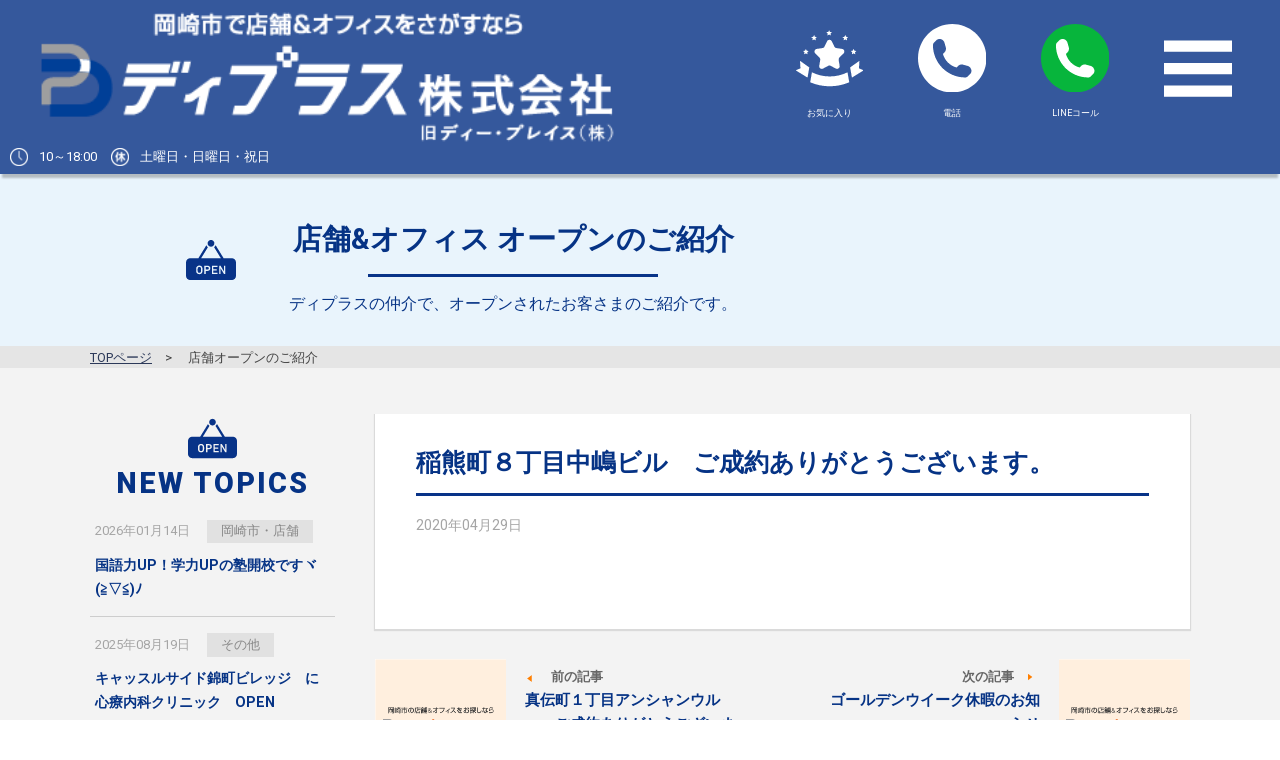

--- FILE ---
content_type: text/html; charset=UTF-8
request_url: https://www.d-place.info/news/9601.html
body_size: 11493
content:

<!DOCTYPE html>
<html lang="ja">
<head>
<meta charset="utf-8">
<meta http-equiv="X-UA-Compatible" content="IE=edge,chrome=1">
<meta name="viewport" content="width=device-width, initial-scale=1, minimum-scale=1">
<meta name="format-detection" content="telephone=no">
<meta name="description" content="">
<meta name="keywords" content="愛知県,西三河,岡崎市,賃貸,事務所,オフィス,店舗,工場,倉庫,月極駐車場,貸地,借地,売地,中古住宅,事業用,不動産,貸店舗,貸事務所,居抜き">
<title></title>

<meta name='robots' content='max-image-preview:large' />
	<script>
	var ajaxurl = 'https://www.d-place.info/wp/wp-admin/admin-ajax.php';
	</script>
	<script>
	var ajaxurl = 'https://www.d-place.info/wp/wp-admin/admin-ajax.php';
	</script>
<link rel='dns-prefetch' href='//ajax.googleapis.com' />
<link rel='dns-prefetch' href='//fonts.googleapis.com' />
<script type="text/javascript">
/* <![CDATA[ */
window._wpemojiSettings = {"baseUrl":"https:\/\/s.w.org\/images\/core\/emoji\/14.0.0\/72x72\/","ext":".png","svgUrl":"https:\/\/s.w.org\/images\/core\/emoji\/14.0.0\/svg\/","svgExt":".svg","source":{"concatemoji":"https:\/\/www.d-place.info\/wp\/wp-includes\/js\/wp-emoji-release.min.js?ver=6.4.7"}};
/*! This file is auto-generated */
!function(i,n){var o,s,e;function c(e){try{var t={supportTests:e,timestamp:(new Date).valueOf()};sessionStorage.setItem(o,JSON.stringify(t))}catch(e){}}function p(e,t,n){e.clearRect(0,0,e.canvas.width,e.canvas.height),e.fillText(t,0,0);var t=new Uint32Array(e.getImageData(0,0,e.canvas.width,e.canvas.height).data),r=(e.clearRect(0,0,e.canvas.width,e.canvas.height),e.fillText(n,0,0),new Uint32Array(e.getImageData(0,0,e.canvas.width,e.canvas.height).data));return t.every(function(e,t){return e===r[t]})}function u(e,t,n){switch(t){case"flag":return n(e,"\ud83c\udff3\ufe0f\u200d\u26a7\ufe0f","\ud83c\udff3\ufe0f\u200b\u26a7\ufe0f")?!1:!n(e,"\ud83c\uddfa\ud83c\uddf3","\ud83c\uddfa\u200b\ud83c\uddf3")&&!n(e,"\ud83c\udff4\udb40\udc67\udb40\udc62\udb40\udc65\udb40\udc6e\udb40\udc67\udb40\udc7f","\ud83c\udff4\u200b\udb40\udc67\u200b\udb40\udc62\u200b\udb40\udc65\u200b\udb40\udc6e\u200b\udb40\udc67\u200b\udb40\udc7f");case"emoji":return!n(e,"\ud83e\udef1\ud83c\udffb\u200d\ud83e\udef2\ud83c\udfff","\ud83e\udef1\ud83c\udffb\u200b\ud83e\udef2\ud83c\udfff")}return!1}function f(e,t,n){var r="undefined"!=typeof WorkerGlobalScope&&self instanceof WorkerGlobalScope?new OffscreenCanvas(300,150):i.createElement("canvas"),a=r.getContext("2d",{willReadFrequently:!0}),o=(a.textBaseline="top",a.font="600 32px Arial",{});return e.forEach(function(e){o[e]=t(a,e,n)}),o}function t(e){var t=i.createElement("script");t.src=e,t.defer=!0,i.head.appendChild(t)}"undefined"!=typeof Promise&&(o="wpEmojiSettingsSupports",s=["flag","emoji"],n.supports={everything:!0,everythingExceptFlag:!0},e=new Promise(function(e){i.addEventListener("DOMContentLoaded",e,{once:!0})}),new Promise(function(t){var n=function(){try{var e=JSON.parse(sessionStorage.getItem(o));if("object"==typeof e&&"number"==typeof e.timestamp&&(new Date).valueOf()<e.timestamp+604800&&"object"==typeof e.supportTests)return e.supportTests}catch(e){}return null}();if(!n){if("undefined"!=typeof Worker&&"undefined"!=typeof OffscreenCanvas&&"undefined"!=typeof URL&&URL.createObjectURL&&"undefined"!=typeof Blob)try{var e="postMessage("+f.toString()+"("+[JSON.stringify(s),u.toString(),p.toString()].join(",")+"));",r=new Blob([e],{type:"text/javascript"}),a=new Worker(URL.createObjectURL(r),{name:"wpTestEmojiSupports"});return void(a.onmessage=function(e){c(n=e.data),a.terminate(),t(n)})}catch(e){}c(n=f(s,u,p))}t(n)}).then(function(e){for(var t in e)n.supports[t]=e[t],n.supports.everything=n.supports.everything&&n.supports[t],"flag"!==t&&(n.supports.everythingExceptFlag=n.supports.everythingExceptFlag&&n.supports[t]);n.supports.everythingExceptFlag=n.supports.everythingExceptFlag&&!n.supports.flag,n.DOMReady=!1,n.readyCallback=function(){n.DOMReady=!0}}).then(function(){return e}).then(function(){var e;n.supports.everything||(n.readyCallback(),(e=n.source||{}).concatemoji?t(e.concatemoji):e.wpemoji&&e.twemoji&&(t(e.twemoji),t(e.wpemoji)))}))}((window,document),window._wpemojiSettings);
/* ]]> */
</script>
	<style type="text/css">
	.wp-pagenavi{margin-left:auto !important; margin-right:auto; !important}
	</style>
  <link rel='stylesheet' id='sbi_styles-css' href='https://www.d-place.info/wp/wp-content/plugins/instagram-feed/css/sbi-styles.min.css?ver=6.2.10' type='text/css' media='all' />
<style id='wp-emoji-styles-inline-css' type='text/css'>

	img.wp-smiley, img.emoji {
		display: inline !important;
		border: none !important;
		box-shadow: none !important;
		height: 1em !important;
		width: 1em !important;
		margin: 0 0.07em !important;
		vertical-align: -0.1em !important;
		background: none !important;
		padding: 0 !important;
	}
</style>
<link rel='stylesheet' id='wp-block-library-css' href='https://www.d-place.info/wp/wp-includes/css/dist/block-library/style.min.css?ver=6.4.7' type='text/css' media='all' />
<style id='classic-theme-styles-inline-css' type='text/css'>
/*! This file is auto-generated */
.wp-block-button__link{color:#fff;background-color:#32373c;border-radius:9999px;box-shadow:none;text-decoration:none;padding:calc(.667em + 2px) calc(1.333em + 2px);font-size:1.125em}.wp-block-file__button{background:#32373c;color:#fff;text-decoration:none}
</style>
<style id='global-styles-inline-css' type='text/css'>
body{--wp--preset--color--black: #000000;--wp--preset--color--cyan-bluish-gray: #abb8c3;--wp--preset--color--white: #ffffff;--wp--preset--color--pale-pink: #f78da7;--wp--preset--color--vivid-red: #cf2e2e;--wp--preset--color--luminous-vivid-orange: #ff6900;--wp--preset--color--luminous-vivid-amber: #fcb900;--wp--preset--color--light-green-cyan: #7bdcb5;--wp--preset--color--vivid-green-cyan: #00d084;--wp--preset--color--pale-cyan-blue: #8ed1fc;--wp--preset--color--vivid-cyan-blue: #0693e3;--wp--preset--color--vivid-purple: #9b51e0;--wp--preset--gradient--vivid-cyan-blue-to-vivid-purple: linear-gradient(135deg,rgba(6,147,227,1) 0%,rgb(155,81,224) 100%);--wp--preset--gradient--light-green-cyan-to-vivid-green-cyan: linear-gradient(135deg,rgb(122,220,180) 0%,rgb(0,208,130) 100%);--wp--preset--gradient--luminous-vivid-amber-to-luminous-vivid-orange: linear-gradient(135deg,rgba(252,185,0,1) 0%,rgba(255,105,0,1) 100%);--wp--preset--gradient--luminous-vivid-orange-to-vivid-red: linear-gradient(135deg,rgba(255,105,0,1) 0%,rgb(207,46,46) 100%);--wp--preset--gradient--very-light-gray-to-cyan-bluish-gray: linear-gradient(135deg,rgb(238,238,238) 0%,rgb(169,184,195) 100%);--wp--preset--gradient--cool-to-warm-spectrum: linear-gradient(135deg,rgb(74,234,220) 0%,rgb(151,120,209) 20%,rgb(207,42,186) 40%,rgb(238,44,130) 60%,rgb(251,105,98) 80%,rgb(254,248,76) 100%);--wp--preset--gradient--blush-light-purple: linear-gradient(135deg,rgb(255,206,236) 0%,rgb(152,150,240) 100%);--wp--preset--gradient--blush-bordeaux: linear-gradient(135deg,rgb(254,205,165) 0%,rgb(254,45,45) 50%,rgb(107,0,62) 100%);--wp--preset--gradient--luminous-dusk: linear-gradient(135deg,rgb(255,203,112) 0%,rgb(199,81,192) 50%,rgb(65,88,208) 100%);--wp--preset--gradient--pale-ocean: linear-gradient(135deg,rgb(255,245,203) 0%,rgb(182,227,212) 50%,rgb(51,167,181) 100%);--wp--preset--gradient--electric-grass: linear-gradient(135deg,rgb(202,248,128) 0%,rgb(113,206,126) 100%);--wp--preset--gradient--midnight: linear-gradient(135deg,rgb(2,3,129) 0%,rgb(40,116,252) 100%);--wp--preset--font-size--small: 13px;--wp--preset--font-size--medium: 20px;--wp--preset--font-size--large: 36px;--wp--preset--font-size--x-large: 42px;--wp--preset--spacing--20: 0.44rem;--wp--preset--spacing--30: 0.67rem;--wp--preset--spacing--40: 1rem;--wp--preset--spacing--50: 1.5rem;--wp--preset--spacing--60: 2.25rem;--wp--preset--spacing--70: 3.38rem;--wp--preset--spacing--80: 5.06rem;--wp--preset--shadow--natural: 6px 6px 9px rgba(0, 0, 0, 0.2);--wp--preset--shadow--deep: 12px 12px 50px rgba(0, 0, 0, 0.4);--wp--preset--shadow--sharp: 6px 6px 0px rgba(0, 0, 0, 0.2);--wp--preset--shadow--outlined: 6px 6px 0px -3px rgba(255, 255, 255, 1), 6px 6px rgba(0, 0, 0, 1);--wp--preset--shadow--crisp: 6px 6px 0px rgba(0, 0, 0, 1);}:where(.is-layout-flex){gap: 0.5em;}:where(.is-layout-grid){gap: 0.5em;}body .is-layout-flow > .alignleft{float: left;margin-inline-start: 0;margin-inline-end: 2em;}body .is-layout-flow > .alignright{float: right;margin-inline-start: 2em;margin-inline-end: 0;}body .is-layout-flow > .aligncenter{margin-left: auto !important;margin-right: auto !important;}body .is-layout-constrained > .alignleft{float: left;margin-inline-start: 0;margin-inline-end: 2em;}body .is-layout-constrained > .alignright{float: right;margin-inline-start: 2em;margin-inline-end: 0;}body .is-layout-constrained > .aligncenter{margin-left: auto !important;margin-right: auto !important;}body .is-layout-constrained > :where(:not(.alignleft):not(.alignright):not(.alignfull)){max-width: var(--wp--style--global--content-size);margin-left: auto !important;margin-right: auto !important;}body .is-layout-constrained > .alignwide{max-width: var(--wp--style--global--wide-size);}body .is-layout-flex{display: flex;}body .is-layout-flex{flex-wrap: wrap;align-items: center;}body .is-layout-flex > *{margin: 0;}body .is-layout-grid{display: grid;}body .is-layout-grid > *{margin: 0;}:where(.wp-block-columns.is-layout-flex){gap: 2em;}:where(.wp-block-columns.is-layout-grid){gap: 2em;}:where(.wp-block-post-template.is-layout-flex){gap: 1.25em;}:where(.wp-block-post-template.is-layout-grid){gap: 1.25em;}.has-black-color{color: var(--wp--preset--color--black) !important;}.has-cyan-bluish-gray-color{color: var(--wp--preset--color--cyan-bluish-gray) !important;}.has-white-color{color: var(--wp--preset--color--white) !important;}.has-pale-pink-color{color: var(--wp--preset--color--pale-pink) !important;}.has-vivid-red-color{color: var(--wp--preset--color--vivid-red) !important;}.has-luminous-vivid-orange-color{color: var(--wp--preset--color--luminous-vivid-orange) !important;}.has-luminous-vivid-amber-color{color: var(--wp--preset--color--luminous-vivid-amber) !important;}.has-light-green-cyan-color{color: var(--wp--preset--color--light-green-cyan) !important;}.has-vivid-green-cyan-color{color: var(--wp--preset--color--vivid-green-cyan) !important;}.has-pale-cyan-blue-color{color: var(--wp--preset--color--pale-cyan-blue) !important;}.has-vivid-cyan-blue-color{color: var(--wp--preset--color--vivid-cyan-blue) !important;}.has-vivid-purple-color{color: var(--wp--preset--color--vivid-purple) !important;}.has-black-background-color{background-color: var(--wp--preset--color--black) !important;}.has-cyan-bluish-gray-background-color{background-color: var(--wp--preset--color--cyan-bluish-gray) !important;}.has-white-background-color{background-color: var(--wp--preset--color--white) !important;}.has-pale-pink-background-color{background-color: var(--wp--preset--color--pale-pink) !important;}.has-vivid-red-background-color{background-color: var(--wp--preset--color--vivid-red) !important;}.has-luminous-vivid-orange-background-color{background-color: var(--wp--preset--color--luminous-vivid-orange) !important;}.has-luminous-vivid-amber-background-color{background-color: var(--wp--preset--color--luminous-vivid-amber) !important;}.has-light-green-cyan-background-color{background-color: var(--wp--preset--color--light-green-cyan) !important;}.has-vivid-green-cyan-background-color{background-color: var(--wp--preset--color--vivid-green-cyan) !important;}.has-pale-cyan-blue-background-color{background-color: var(--wp--preset--color--pale-cyan-blue) !important;}.has-vivid-cyan-blue-background-color{background-color: var(--wp--preset--color--vivid-cyan-blue) !important;}.has-vivid-purple-background-color{background-color: var(--wp--preset--color--vivid-purple) !important;}.has-black-border-color{border-color: var(--wp--preset--color--black) !important;}.has-cyan-bluish-gray-border-color{border-color: var(--wp--preset--color--cyan-bluish-gray) !important;}.has-white-border-color{border-color: var(--wp--preset--color--white) !important;}.has-pale-pink-border-color{border-color: var(--wp--preset--color--pale-pink) !important;}.has-vivid-red-border-color{border-color: var(--wp--preset--color--vivid-red) !important;}.has-luminous-vivid-orange-border-color{border-color: var(--wp--preset--color--luminous-vivid-orange) !important;}.has-luminous-vivid-amber-border-color{border-color: var(--wp--preset--color--luminous-vivid-amber) !important;}.has-light-green-cyan-border-color{border-color: var(--wp--preset--color--light-green-cyan) !important;}.has-vivid-green-cyan-border-color{border-color: var(--wp--preset--color--vivid-green-cyan) !important;}.has-pale-cyan-blue-border-color{border-color: var(--wp--preset--color--pale-cyan-blue) !important;}.has-vivid-cyan-blue-border-color{border-color: var(--wp--preset--color--vivid-cyan-blue) !important;}.has-vivid-purple-border-color{border-color: var(--wp--preset--color--vivid-purple) !important;}.has-vivid-cyan-blue-to-vivid-purple-gradient-background{background: var(--wp--preset--gradient--vivid-cyan-blue-to-vivid-purple) !important;}.has-light-green-cyan-to-vivid-green-cyan-gradient-background{background: var(--wp--preset--gradient--light-green-cyan-to-vivid-green-cyan) !important;}.has-luminous-vivid-amber-to-luminous-vivid-orange-gradient-background{background: var(--wp--preset--gradient--luminous-vivid-amber-to-luminous-vivid-orange) !important;}.has-luminous-vivid-orange-to-vivid-red-gradient-background{background: var(--wp--preset--gradient--luminous-vivid-orange-to-vivid-red) !important;}.has-very-light-gray-to-cyan-bluish-gray-gradient-background{background: var(--wp--preset--gradient--very-light-gray-to-cyan-bluish-gray) !important;}.has-cool-to-warm-spectrum-gradient-background{background: var(--wp--preset--gradient--cool-to-warm-spectrum) !important;}.has-blush-light-purple-gradient-background{background: var(--wp--preset--gradient--blush-light-purple) !important;}.has-blush-bordeaux-gradient-background{background: var(--wp--preset--gradient--blush-bordeaux) !important;}.has-luminous-dusk-gradient-background{background: var(--wp--preset--gradient--luminous-dusk) !important;}.has-pale-ocean-gradient-background{background: var(--wp--preset--gradient--pale-ocean) !important;}.has-electric-grass-gradient-background{background: var(--wp--preset--gradient--electric-grass) !important;}.has-midnight-gradient-background{background: var(--wp--preset--gradient--midnight) !important;}.has-small-font-size{font-size: var(--wp--preset--font-size--small) !important;}.has-medium-font-size{font-size: var(--wp--preset--font-size--medium) !important;}.has-large-font-size{font-size: var(--wp--preset--font-size--large) !important;}.has-x-large-font-size{font-size: var(--wp--preset--font-size--x-large) !important;}
.wp-block-navigation a:where(:not(.wp-element-button)){color: inherit;}
:where(.wp-block-post-template.is-layout-flex){gap: 1.25em;}:where(.wp-block-post-template.is-layout-grid){gap: 1.25em;}
:where(.wp-block-columns.is-layout-flex){gap: 2em;}:where(.wp-block-columns.is-layout-grid){gap: 2em;}
.wp-block-pullquote{font-size: 1.5em;line-height: 1.6;}
</style>
<link rel='stylesheet' id='font-css' href='https://fonts.googleapis.com/css?family=Roboto:400,700,900' type='text/css' media='all' />
<link rel='stylesheet' id='pe_reset-css' href='https://www.d-place.info/wp/wp-content/themes/d-place/css/reset.css' type='text/css' media='all' />
<link rel='stylesheet' id='pe_grid-css' href='https://www.d-place.info/wp/wp-content/themes/d-place/css/griddo1140_12.css' type='text/css' media='all' />
<link rel='stylesheet' id='pe_main-css' href='https://www.d-place.info/wp/wp-content/themes/d-place/css/main.css?20211026' type='text/css' media='all' />
<link rel='stylesheet' id='pe_common-css' href='https://www.d-place.info/wp/wp-content/themes/d-place/css/common.css?20190214' type='text/css' media='all' />
<link rel='stylesheet' id='pe_top-css' href='https://www.d-place.info/wp/wp-content/themes/d-place/css/top.css?20220928' type='text/css' media='all' />
<link rel='stylesheet' id='pe_cms-css' href='https://www.d-place.info/wp/wp-content/themes/d-place/css/cms.css?20220607_03' type='text/css' media='all' />
<link rel='stylesheet' id='pe_sub-css' href='https://www.d-place.info/wp/wp-content/themes/d-place/css/sub.css?20231002' type='text/css' media='all' />
<link rel='stylesheet' id='wp-pagenavi-style-css' href='https://www.d-place.info/wp/wp-content//plugins/wp-pagenavi-style-r/css/css3_light_blue.css?ver=1.0' type='text/css' media='all' />
<script type="text/javascript" src="//ajax.googleapis.com/ajax/libs/jquery/3.1.1/jquery.min.js" id="jquery-js"></script>
<script type="text/javascript" src="https://www.d-place.info/wp/wp-content/themes/d-place/js/jquery.cookie.js" id="jquery-cookie-js"></script>
<link rel="https://api.w.org/" href="https://www.d-place.info/wp-json/" /><link rel="EditURI" type="application/rsd+xml" title="RSD" href="https://www.d-place.info/wp/xmlrpc.php?rsd" />
<meta name="generator" content="WordPress 6.4.7" />
<link rel="canonical" href="https://www.d-place.info/news/9601.html" />
<link rel='shortlink' href='https://www.d-place.info/?p=9601' />
<link rel="alternate" type="application/json+oembed" href="https://www.d-place.info/wp-json/oembed/1.0/embed?url=https%3A%2F%2Fwww.d-place.info%2Fnews%2F9601.html" />
<link rel="alternate" type="text/xml+oembed" href="https://www.d-place.info/wp-json/oembed/1.0/embed?url=https%3A%2F%2Fwww.d-place.info%2Fnews%2F9601.html&#038;format=xml" />
                <script>
                    var ajaxUrl = 'https://www.d-place.info/wp/wp-admin/admin-ajax.php';
                </script>
        	<style type="text/css">
	 .wp-pagenavi
	{
		font-size:12px !important;
	}
	</style>
	<style type="text/css">.recentcomments a{display:inline !important;padding:0 !important;margin:0 !important;}</style>
<!--ＳＮＳタイトル・ディスクリプション・サムネイル-->
<meta property="og:title" content="">
<meta property="og:description" content="">
<meta property="og:url" content="http://www.d-place.info/news/9601.html">
<meta property="og:image" content="https://www.d-place.info/wp/wp-content/themes/d-place/img/common/sns_smn.png">
<!--ＳＮＳタイトル・ディスクリプション・サムネイル-->


<!-- Google Tag Manager -->
<script>(function(w,d,s,l,i){w[l]=w[l]||[];w[l].push({'gtm.start':
new Date().getTime(),event:'gtm.js'});var f=d.getElementsByTagName(s)[0],
j=d.createElement(s),dl=l!='dataLayer'?'&l='+l:'';j.async=true;j.src=
'https://www.googletagmanager.com/gtm.js?id='+i+dl;f.parentNode.insertBefore(j,f);
})(window,document,'script','dataLayer','GTM-TTW269R');</script>
<!-- End Google Tag Manager -->
</head>

<body id="pagetop" class="news-template-default single single-news postid-9601">

<!-- Google Tag Manager (noscript) -->
<noscript><iframe src="https://www.googletagmanager.com/ns.html?id=GTM-TTW269R"
height="0" width="0" style="display:none;visibility:hidden"></iframe></noscript>
<!-- End Google Tag Manager (noscript) -->

<div id="main">

<!--===================================================================================================
	ヘッダーここから
=====================================================================================================-->
<header>
<!--===============================================
	スマホ用・タブレット用　ヘッダー
=================================================-->
<artcle class="disp_st">

	<div id="disp_fix">
	<div id="head00s">

		<div class="clearfix">
            <div class="head99s">
				<p class="pa_to03 head99s_01"><a href="https://www.d-place.info/"><img src="https://www.d-place.info/wp/wp-content/themes/d-place/img/common/foot_logo.png" alt=" | TOPに戻る" /></a></p>
                <!--
                <p class="alcenter head99s_02">
                    <img src="https://www.d-place.info/wp/wp-content/themes/d-place/img/common/head_watch.png" alt=""/>&nbsp;10時～19時<span>&emsp;</span>
                    日・第3火&nbsp;<img src="https://www.d-place.info/wp/wp-content/themes/d-place/img/common/head_kyujitu.png" alt="" />
                </p>
               
                <div class="head99s_02">
                    <table>
                        <tr>
                            <td class="td01"><img src="https://www.d-place.info/wp/wp-content/themes/d-place/img/icon/head_watch.svg" alt=""/></td>
                            <td class="td02">&nbsp;10～18:00</td>
                            <td class="td03"><img src="https://www.d-place.info/wp/wp-content/themes/d-place/img/icon/head_kyujitu.svg" alt="" /></td>
							<td class="td04">日、<br />第2・4土、<br />一部祝日&nbsp;</td>
                        </tr>
                    </table>
                </div> -->

			</div>
			<div class="head02s">
				<ul class="clearfix pa_to10">
					<!--
					<li>
						<div class="">
							<a href="https://www.d-place.info/rent_history">
								<img src="https://www.d-place.info/wp/wp-content/themes/d-place/img/icon/icon_jikan_head_FFFFFF.svg" alt="閲覧履歴" />
							</a>
						</div>
						<p class="font10 colo_FFFFFF">閲覧履歴</p>
					</li>
					-->
					<li>
						<div class="">
							<a href="https://www.d-place.info/rent_favorite">
								<img src="https://www.d-place.info/wp/wp-content/themes/d-place/img/icon/icon_hoshi_head_FFFFFF.svg" alt="お気に入り" />
							</a>
						</div>
						<p class="font10 colo_FFFFFF">お気に入り</p>
					</li>
					<li>
						<div><a href="tel:0564-66-1153" class="telLink0" style="display: block;"><img src="https://www.d-place.info/wp/wp-content/themes/d-place/img/icon/icon_tel.svg?20211026" alt="0564-66-1153" style="display: block;" /></a></div>
						<p class="font10 colo_FFFFFF">電話</p>
					</li>
					<li>
						<div class=""><a href="https://lin.ee/wMUIUiJ" target="_blank" rel="noreferrer nofollow noopener"><img src="https://www.d-place.info/wp/wp-content/themes/d-place/img/icon/icon_linetel.svg" alt="LINEコール" /></a></div>
						<p class="font10 colo_FFFFFF">LINEコール</p>
					</li>
					<li>
						<div class="pa_to07">
							<a href="javascript:void(0)" class="slideout-menu-down"><img src="https://www.d-place.info/wp/wp-content/themes/d-place/img/icon/icon_menu.svg" alt="" /></a>
						</div>
					</li>
					<li>
						<div class="">
							<p class="slideout-close">
								<a href="javascript:void(0)"><img src="https://www.d-place.info/wp/wp-content/themes/d-place/img/icon/icon_close.svg" alt="" /></a>
							</p>
						</div>
					</li>
				</ul>
			</div>
		</div>
		
		<div class="head99s_02">
			<ul>
				<li>10～18:00</li>
				<li>土曜日・日曜日・祝日</li>
			</ul>
		</div>

	</div>
	</div>

	<!-- スマホ用　メニュー -->
	<nav class="slideout-header">
		<div class="slideout-menu">
			<div class="slideout-menu-up clearfix">
				<ul class="sm01_01">
					<li><a href="https://www.d-place.info/">トップページ</a></li>
					<li><a href="https://www.d-place.info/news">新着情報</a></li>
					<li id="sm01_02_click">
						<p  id="sm01_02icon">賃貸物件をさがす</p>
						<ul id="sm01_02">
							<li class="tyuto"><a href="https://www.d-place.info/rent">&nbsp;-&emsp;全て</a></li>
							<li class="tyuto"><a href="https://www.d-place.info/rent_google">&nbsp;-&emsp;マップからさがす</a></li>
							<li class="tyuto"><a href="https://www.d-place.info/rent_area">&nbsp;-&emsp;広さからさがす</a></li>
							<li class="tyuto"><a href="https://www.d-place.info/rent_fee">&nbsp;-&emsp;賃料からさがす</a></li>
							<li class="tyuto"><a href="https://www.d-place.info/rent_region">&nbsp;-&emsp;エリアからさがす</a></li>
							<li class="tyuto"><a href="https://www.d-place.info/rent_yoto">&nbsp;-&emsp;用途からさがす</a></li>
						</ul>
					</li>
					<li class="gaibu">
						<a href="https://asp.athome.jp/036081/shumokus?force_search_type=true&search_type=4" target="_blank" rel="nofollow">
							売買物件をさがす
						</a>
					</li>
					<li><a href="https://www.d-place.info/contact">物件リクエスト ・ お問い合わせ</a></li>
					<li><a href="https://www.d-place.info/case">店舗オープン紹介</a></li>
					<li><a href="https://www.d-place.info/tenant">オーナーさまへ</a></li>
					<li><a href="https://www.d-place.info/supporter">お助けサポーター</a></li>
					<li><a href="https://www.d-place.info/content">事業案内</a></li>
					<li><a href="https://www.d-place.info/about">会社案内・アクセス</a></li>
					<li><a href="https://www.d-place.info/recruit">リクルート</a></li>
					<li><a href="https://www.d-place.info/privacy">プライバシーポリシー</a></li>
					<li class="line"><a href="https://line.me/R/ti/p/%40ofw1948a" target="_blank" rel="nofollow">LINE お問い合わせ</a></li>

				</ul>
			</div>
		</div>
	</nav>

</artcle>
<!--===============================================
	PC用　ヘッダー
=================================================-->
<artcle class="disp_pt">

	<div id="head00" class="clearfix">
		<div class="head00l">
			<div class="head01" data-mh="tile_head">
				<h1 class="font12"></h1>

				<div class="clearfix">
					<div class="head01_01">
						<p><a href="https://www.d-place.info/"><img src="https://www.d-place.info/wp/wp-content/themes/d-place/img/common/head_logo.png" alt="岡崎市内 店舗・オフィス・事務所・工場・倉庫・貸地の賃貸物件 | TOPに戻る" /></a></p>
					</div>

					<div class="head01_02">

						<ul class="font13">
							<li><a href="https://www.d-place.info/about">会社案内</a></li>
							<li><a href="https://www.d-place.info/recruit">リクルート</a></li>
							<li><a href="https://www.d-place.info/news">新着情報</a></li>
							<li><a href="https://www.d-place.info/content">事業案内</a></li>
							
						</ul>
					</div>
				</div>

			</div>

			<div class="head02">
				<div class="head02_01 alcenter">
					<a href="https://www.d-place.info/rent" class="clear_cookie" data-mh="tile_head">
						<img src="https://www.d-place.info/wp/wp-content/themes/d-place/img/common/head_sagasu.png" alt="賃貸物件を探す" />
					</a>
				</div>
			</div>

			<div class="head03">
				<div class="head03_01">
					<ul class="clearfix">
						<li><a href="https://www.d-place.info/rent_google" >マップでさがす</a></li>
						<li><a href="https://www.d-place.info/rent_region" >エリアでさがす</a></li>
						<li><a href="https://www.d-place.info/rent_area" >広さでさがす</a></li>
						<li><a href="https://www.d-place.info/rent_yoto" >用途でさがす</a></li>
						<li><a href="https://www.d-place.info/rent_fee">賃料でさがす</a></li>
						<li class="head03_01gaibu">
							<a href="https://asp.athome.jp/036081/shumokus?force_search_type=true&search_type=4" target="_blank" rel="nofollow">
								売買物件をさがす
							</a>
						</li>
					</ul>
				</div>
			</div>
		</div>

		<div class="head00r">
			<div class="head04">
				<ul class="clearfix">
					<li><a href="https://www.d-place.info/contact"><img src="https://www.d-place.info/wp/wp-content/themes/d-place/img/common/head_cont.png" alt="物件リクエストお問い合わせ" /></a></li>
					<li><a href="https://line.me/R/ti/p/%40ofw1948a" target="_blank" rel="nofollow"><img src="https://www.d-place.info/wp/wp-content/themes/d-place/img/common/head_line.png" alt="LINEお問い合わせ" /></a></li>
				</ul>
			</div>

			<div class="head05">
				<ul class="clearfix alcenter">
					<li data-mh="tile_head">
						<div class="head05icon_01 pa_to10"><img src="https://www.d-place.info/wp/wp-content/themes/d-place/img/icon/icon_jikan_head.svg" alt="" /></div>
						<p id="history_count" class="font19 bold colo_FF7F00">0</p>
						<p class="colo_005290 font13 bold mark_D6D6D6_a">
							<a href="https://www.d-place.info/rent_history">閲覧履歴</a>
						</p>
					</li>
					<li data-mh="tile_head">
						<div class="head05icon_02 pa_to07"><img src="https://www.d-place.info/wp/wp-content/themes/d-place/img/icon/icon_hoshi_head.svg" alt="" /></div>
						<p id="favorite_count" class="font19 bold colo_FF7F00">0</p>
						<p class="colo_005290 font13 bold mark_D6D6D6_a">
							<a href="https://www.d-place.info/rent_favorite">お気に入り</a>
						</p>
					</li>
				</ul>
			</div>
			<div class="head06">
				<div class="w_100"><a href="tel:0564-66-1153" class="telLink0" data-mh="tile_head" style="display: block;"><img src="https://www.d-place.info/wp/wp-content/themes/d-place/img/common/head_tel.png?20230317" alt="0564-66-1153" /></a></div>
			</div>
		</div>

	</div>

</artcle>
<!--===============================================
	/PC用　ヘッダー
=================================================-->
</header>
<!--===================================================================================================
	/メインコンテンツここから
=====================================================================================================-->

<!--ページタイトル-->
<section id="title_sub">
	<article class="back_E9F4FC">
		<div class="sub00">
			<div class="clu07 mal01 pa_tobo20">
				
				<div class="case01_01title">
					<h3 class="colo_063385 font20 bold alcenter pa_tobo05">店舗&amp;オフィス オープンのご紹介</h3>
					<div class="top04_01line"></div>
					<p class="pa_to10 colo_063385 p_cen_s_le font14 w_80">ディプラスの仲介で、オープンされたお客さまのご紹介です。</p>
				</div>
			</div>
		</div>
	</article>
</section>

<!--パンくず-->
<article class="back_E5E5E5">
	<div class="sub00">
		<div class="clu12">
		<aside class="pan">
			<ul class="clearfix font12 pa_to03 pa_bo02">
				<li><a href="https://www.d-place.info/">TOPページ</a></li>
				<li>店舗オープンのご紹介</li>
			</ul>
		</aside>
		</div>
	</div>
</article>

<!--メインコンテンツ-->
<article class="back_F3F3F3">
	
	<div id="sub01">
		<div class="clearfix">
			
			<div class="clu09 float_R">
				
				<div class="case01_02">

					<h3 class="colo_063385 font19 bold pa_bo05"><span class="font15pc">稲熊町８丁目中嶋ビル　ご成約ありがとうございます。</span></h3>
					
					<div class="bord_083388_t3"></div>
					
					<div class="font15 pa_to10">
						<p class="colo_A5A5A5 font12 top03_01day">2020年04月29日</p>
						<ul class="case02_01cate font12">
													</ul>
					</div>
					
					<div class="cms_free pa_tobo20">
						
												
					</div>
					
				</div>
				
				<div class="clearfix pa_to20 pa_bo10">
									<div class="prev_block">
						<div class="clearfix">
							<div class="prev01_01smn">
								<div class="top01_01smn">
									<a href="https://www.d-place.info/news/9577.html"><img src="https://www.d-place.info/wp/wp-content/themes/d-place/img/top/no_images.png" alt="" /></a></div>
							</div>
							<div class="prev01_01text pa_to05">
								<div class="pa_bo10 prev01_01texticon bold font12 colo_666666">前の記事</div>
								<h4 class="bold mark_D6D6D6_a colo_063385">
									<a href="https://www.d-place.info/news/9577.html">真伝町１丁目アンシャンウルー　ご成約ありがとうございます。</a>
								</h4>
								<p class="colo_A5A5A5 font12">2020年04月24日</p>
							</div>
						</div>
					</div>
									<div class="next_block">
						<div class="clearfix">
							<div class="next01_01smn">
								<div class="top01_01smn">
									<a href="https://www.d-place.info/news/9603.html"><img src="https://www.d-place.info/wp/wp-content/themes/d-place/img/top/no_images.png" alt="" /></a>
								</div>
							</div>
							
							<div class="next01_01text">
								<div class="pa_to05">
									<div class="clearfix">
										<div class="float_R">
											<div class="next01_01texticon bold font12 colo_666666">次の記事&emsp;</div>
										</div>
									</div>
								</div>
								<h4 class="alright bold mark_D6D6D6_a colo_063385">
									<a href="https://www.d-place.info/news/9603.html">ゴールデンウイーク休暇のお知らせ</a>
								</h4>
								<p class="colo_A5A5A5 font12 alright">2020年04月30日</p>
							</div>
						</div>
						
					</div>
								</div>
				
				<div class="bord_D6D6D6_t1 ma_to20"></div>
				
				<div class="pa_to20">
					
					<h3 class="colo_063385 font17 bold pa_to20 case01_03title">この記事を読んだ方はこんな記事も読んでいます。</h3>
					
				</div>
				
				<div class="case01_03">

					<ul>
											<!--ここから-->
						<li>
							<dl class="clearfix">
								<dt class="">
									<div class="top01_01smn">
										<a href="https://www.d-place.info/cat-03/25695.html">
											<img src="https://www.d-place.info/wp/wp-content/uploads/2026/01/IMG_5475-240x240.jpg" alt="国語力UP！学力UPの塾開校ですヾ(≧▽≦)ﾉ" />
										</a>
									</div>
								</dt>
								<dd>
									<h3 class="colo_063385 bold font15 mark_D6D6D6_a pa_to07 pa_bo05">
										<a href="https://www.d-place.info/cat-03/25695.html">国語力UP！学力UPの塾開校ですヾ(≧▽≦)ﾉ</a>
									</h3>
									<p class="colo_A5A5A5 font12 top03_01day">2026年01月14日</p>
									<ul class="case02_01cate font12">
																			</ul>
								</dd>
							</dl>
							
						</li>
						<!--ここまで-->
											<!--ここから-->
						<li>
							<dl class="clearfix">
								<dt class="">
									<div class="top01_01smn">
										<a href="https://www.d-place.info/cat-other/24417.html">
											<img src="https://www.d-place.info/wp/wp-content/uploads/2025/08/IMG_0145-240x240.jpg" alt="キャッスルサイド錦町ビレッジ　に心療内科クリニック　OPEN" />
										</a>
									</div>
								</dt>
								<dd>
									<h3 class="colo_063385 bold font15 mark_D6D6D6_a pa_to07 pa_bo05">
										<a href="https://www.d-place.info/cat-other/24417.html">キャッスルサイド錦町ビレッジ　に心療内科クリニック　OPEN</a>
									</h3>
									<p class="colo_A5A5A5 font12 top03_01day">2025年08月19日</p>
									<ul class="case02_01cate font12">
																			</ul>
								</dd>
							</dl>
							
						</li>
						<!--ここまで-->
											<!--ここから-->
						<li>
							<dl class="clearfix">
								<dt class="">
									<div class="top01_01smn">
										<a href="https://www.d-place.info/cat-04/23449.html">
											<img src="https://www.d-place.info/wp/wp-content/uploads/2025/06/line_oa_chat_250514_100224_group_0-240x240.jpg" alt="利用しやすい美容院OPENしました(^o^)／" />
										</a>
									</div>
								</dt>
								<dd>
									<h3 class="colo_063385 bold font15 mark_D6D6D6_a pa_to07 pa_bo05">
										<a href="https://www.d-place.info/cat-04/23449.html">利用しやすい美容院OPENしました(^o^)／</a>
									</h3>
									<p class="colo_A5A5A5 font12 top03_01day">2025年06月16日</p>
									<ul class="case02_01cate font12">
																			</ul>
								</dd>
							</dl>
							
						</li>
						<!--ここまで-->
											<!--ここから-->
						<li>
							<dl class="clearfix">
								<dt class="">
									<div class="top01_01smn">
										<a href="https://www.d-place.info/cat-03/23121.html">
											<img src="https://www.d-place.info/wp/wp-content/uploads/2025/05/20250423_170425-240x240.jpg" alt="お口にも心にもあまーいお店がOPEN(^^♪" />
										</a>
									</div>
								</dt>
								<dd>
									<h3 class="colo_063385 bold font15 mark_D6D6D6_a pa_to07 pa_bo05">
										<a href="https://www.d-place.info/cat-03/23121.html">お口にも心にもあまーいお店がOPEN(^^♪</a>
									</h3>
									<p class="colo_A5A5A5 font12 top03_01day">2025年05月01日</p>
									<ul class="case02_01cate font12">
																			</ul>
								</dd>
							</dl>
							
						</li>
						<!--ここまで-->
										</ul>
					
				</div>
				
				
			</div>
			
			<div class="clu03 float_L">
				
												
				<div class="case02_01title"><img src="https://www.d-place.info/wp/wp-content/themes/d-place/img/icon/icon_open.svg" alt="open" /></div>
				<div class="font_rareway bold_800 font20 colo_063385 le_sp02 alcenter">NEW TOPICS</div>
				
				<div class="case02_01">
					
					<ul>
											<!--ここから-->
						<li>
							<p class="colo_A5A5A5 font12 top03_01day">2026年01月14日</p>
							<ul class="case02_01cate font12">
								<li><a href="https://www.d-place.info/category/cat-03">岡崎市・店舗</a></li>							</ul>
							<h3 class="colo_063385 bold mark_D6D6D6_a pa_to07 font13">
								<a href="https://www.d-place.info/cat-03/25695.html">国語力UP！学力UPの塾開校ですヾ(≧▽≦)ﾉ</a>
							</h3>
						</li>
						<!--ここまで-->
											<!--ここから-->
						<li>
							<p class="colo_A5A5A5 font12 top03_01day">2025年08月19日</p>
							<ul class="case02_01cate font12">
								<li><a href="https://www.d-place.info/category/cat-other">その他</a></li>							</ul>
							<h3 class="colo_063385 bold mark_D6D6D6_a pa_to07 font13">
								<a href="https://www.d-place.info/cat-other/24417.html">キャッスルサイド錦町ビレッジ　に心療内科クリニック　OPEN</a>
							</h3>
						</li>
						<!--ここまで-->
											<!--ここから-->
						<li>
							<p class="colo_A5A5A5 font12 top03_01day">2025年06月16日</p>
							<ul class="case02_01cate font12">
								<li><a href="https://www.d-place.info/category/cat-04">岡崎市・美容院</a></li>							</ul>
							<h3 class="colo_063385 bold mark_D6D6D6_a pa_to07 font13">
								<a href="https://www.d-place.info/cat-04/23449.html">利用しやすい美容院OPENしました(^o^)／</a>
							</h3>
						</li>
						<!--ここまで-->
										</ul>

				</div>
				
				<div class="font_rareway bold_800 font20 colo_063385 le_sp02 alcenter pa_to15">AREA</div>
				
				<div class="p_w90 pa_to10">
					<ul class="case02_02cate colo_063385 font14">
												<li>
							<a href="https://www.d-place.info/category/cat-01">岡崎市・事務所（7）</a>
						</li>
												<li>
							<a href="https://www.d-place.info/category/cat-02">岡崎・カフェ（5）</a>
						</li>
												<li>
							<a href="https://www.d-place.info/category/cat-03">岡崎市・店舗（22）</a>
						</li>
												<li>
							<a href="https://www.d-place.info/category/cat-04">岡崎市・美容院（6）</a>
						</li>
												<li>
							<a href="https://www.d-place.info/category/cat-05">岡崎市・サロン（2）</a>
						</li>
												<li>
							<a href="https://www.d-place.info/category/cat-06">岡崎市・飲食店（4）</a>
						</li>
												<li>
							<a href="https://www.d-place.info/category/cat-other">その他（5）</a>
						</li>
											</ul>
				</div>				
			</div>
			
			
		</div>
		
	</div>
	
</article>

<!--===================================================================================================
	/メインコンテンツここまで
=====================================================================================================-->


<!--===================================================================================================
	フッターここから
=====================================================================================================-->
<footer class="foot_bg">

	<div id="foot01">
		<div class="pa_to20 disp_p"></div>
		<div class="clearfix">

			<div class="clu05 float_L">
				<div class="pa_tobo10 w_80"><img src="https://www.d-place.info/wp/wp-content/themes/d-place/img/common/foot_logo.png" alt="ディプラス 株式会社　旧 ディー・プレイス（株）" /></div>
				<ul class="colo_FFFFFF p_w90 pa_tobo10">
					<li>愛知県岡崎市伊賀町西郷中86-2</li>
					<li>デザインネット・ヴィレッジ２F</li>
					<li>TEL: <a href="tel:0564-66-1153" class="telLink0">0564-66-1153</a></li>
					<li>FAX: 0564-66-1154</li>
				</ul>
			</div>
			<div class="clu07 float_L">

				<ul class="foot01_01 font14">
					<li><a href="https://www.d-place.info/"><p>トップページ</p></a></li>
					<li><a class="clear_cookie" href="https://www.d-place.info/rent"><p>賃貸物件をさがす</p></a></li>
					<li class="maru">&nbsp;<a href="https://www.d-place.info/rent_google"><p>マップからさがす</p></a></li>
					<li class="maru">&nbsp;<a href="https://www.d-place.info/rent_area"><p>広さからさがす</p></a></li>
					<li class="maru">&nbsp;<a href="https://www.d-place.info/rent_fee"><p>賃料からさがす</p></a></li>
					<li class="maru">&nbsp;<a href="https://www.d-place.info/rent_region"><p>エリアからさがす</p></a></li>
					<li class="maru">&nbsp;<a href="https://www.d-place.info/rent_yoto"><p>用途からさがす</p></a></li>
					<li class="gaibu">
                        <a href="https://asp.athome.jp/036081/shumokus?force_search_type=true&search_type=4" target="_blank" rel="nofollow">
                            <p>売買物件をさがす</p>
                        </a>
                    </li>
				</ul>

			<ul class="foot01_01">
				<li><a href="https://www.d-place.info/contact"><p class="">物件リクエスト・お問い合わせ</p></a></li>
				<!--<li><a href="https://www.d-place.info/contact"><p class="">お問い合わせ</p></a></li>-->
				<li><a href="https://www.d-place.info/case"><p class="">店舗オープン紹介</p></a></li>
				<li><a href="https://www.d-place.info/tenant"><p class="">オーナーさまへ</p></a></li>
				<li><a href="https://www.d-place.info/supporter"><p class="">お助けサポーター</p></a></li>
				<li><a href="https://www.d-place.info/content"><p class="">事業案内</p></a></li>
				<li><a href="https://www.d-place.info/about"><p class="">会社案内・アクセス</p></a></li>
				<li><a href="https://www.d-place.info/recruit"><p class="">リクルート</p></a></li>
                <li><a href="https://www.d-place.info/privacy"><p class="">プライバシーポリシー</p></a></li>
				<li><a href="https://www.d-place.info/news"><p class="">新着情報</p></a></li>

			</ul>

			</div>

		</div>

		<div class="clu12"><p class="pa_to15 font12 colo_FFFFFF">Copyright © ディプラス 株式会社　<span class="font11">旧 ディー・プレイス（株）</span> All Rights Reserved.</p></div>

	</div>

</footer>
<!--===================================================================================================
	フッターここまで
=====================================================================================================-->
<!--=============================================
	【下】固定バナー
===============================================-->
<!--PC・タブレット-->
<aside>
	<div class="back_kote fix disp_p">
		<div class="kote_block">
			<div id="page_top">
				<div><a href="#pagetop"><img src="https://www.d-place.info/wp/wp-content/themes/d-place/img/common/page_top.png" alt="ページトップ" /></a></div>
			</div>
		</div>
	</div>

	<!--スマホ-->
	<div class="disp_s">
        <div id="page_tops">
            <div><a href="#pagetop"><img src="https://www.d-place.info/wp/wp-content/themes/d-place/img/common/page_top.png" alt="ページトップ" /></a></div>
        </div>
		<!--
        <div id="page_shopinfo">
            <div class="shopinfo_text alcenter"><p>営業時間 10:00～19:00<br />定休日 日・第３水曜日</p></div>
        </div>
		-->
	</div>
	
	
	
</aside>
<!--=============================================
	/【下】固定バナーここまで
===============================================-->
</div>

<!-- Instagram Feed JS -->
<script type="text/javascript">
var sbiajaxurl = "https://www.d-place.info/wp/wp-admin/admin-ajax.php";
</script>
<script type="text/javascript" src="https://www.d-place.info/wp/wp-content/themes/d-place/js/clear-cookie.js" id="pdc_clear_cookie-js"></script>

</body>

<!--================================================================================================================
	各ページ必要 JS
<!--================================================================================================================-->

<!--================================================================================================================
	共通JS
================================================================================================================-->
<script>
//　ＯＰＥＮ時

$(window).on('load', function() {

	//　スマホ・タブレット時、Topの余白を取得
	var ua = navigator.userAgent;
		if($(window).width() < 1400  ||  ua.indexOf('iPhone') > 0 || ua.indexOf('Android') > 0 ) {
		var wH = $('#head00s').outerHeight();
	} else { 
		var wH = 0;
	}
	$('#slid01s').css('margin-top',wH+'px'); 
	$('.slideout-menu').css('margin-top',wH+'px');
	$('#title_sub').css('margin-top',wH+'px'); /*サブページで使用*/
	wH1 = wH * -1;
	$('#main').css('margin-top',wH1+'px'); 
	$('#main').css('padding-top',wH+'px'); 
});

//　リサイズ時
	$(function(){
		var timer0 = false;
		$(window).resize(function() {

			if (timer0 !== false) {

				clearTimeout(timer0);
			}

			timer0 = setTimeout(function() {

				//　スマホ・タブレット時、Topの余白を取得　
				var ua = navigator.userAgent;
				if($(window).width() < 1400  ||  ua.indexOf('iPhone') > 0 || ua.indexOf('Android') > 0 ) {
					var wH = $('#head00s').outerHeight();
				} else { 
					var wH = 0;
				}

				$('#slid01s').css('margin-top',wH+'px');
				$('.slideout-menu').css('margin-top',wH+'px'); 
				$('#title_sub').css('margin-top',wH+'px'); /*サブページで使用*/
				wH1 = wH * -1;
				$('#main').css('margin-top',wH1+'px'); 
				$('#main').css('padding-top',wH+'px'); 

				}, 100);
		});
	});

//  スライドメニュー　
	$(function(){
		$('.slideout-menu').css("display","none");
		$('.slideout-close').css("display","none");
	});

	$(function () {

		$('.slideout-menu-down').on('click', function(){
			var slideoutMenu = $('.slideout-menu');
			slideoutMenu.slideDown(300);
			$('.slideout-header').css({position:'absolute'}); 
			var nY = $( window ).scrollTop() ;
			$('.slideout-header').css('top',nY);
			$('.slideout-close').fadeIn(1000);
			$('.slideout-menu-down').css("display","none");

		});

		$('.slideout-close').on('click', function(){
			$('.slideout-header').css({position:'fixed', top:0 }); 
			var slideoutMenu = $('.slideout-menu');
			slideoutMenu.slideUp(500);
			$('.slideout-close').css("display","none");
			$('.slideout-menu-down').fadeIn(1000);
		});

		//子
		$('#sm01_02_click').on('click', function(){
			var sm01_02 = $('#sm01_02');
			var sm01_02icon = $('#sm01_02icon');
			sm01_02.slideToggle(300);
			sm01_02icon.toggleClass("icon");
		});
	});


	//スムーズスクロール
	$(function(){
	$('a[href^="#"]').click(function(){
		var speed = 500;
		var href= $(this).attr("href");
		var target = $(href == "#" || href == "" ? 'html' : href);
		var position = target.offset().top;
		$("html, body").animate({scrollTop:position}, speed, "swing");
		return false;
	});
});

//  ページトップボタン表示・非表示
	$(function() {
		var topBtn = $('#page_top,#page_tops');
		topBtn.hide();
		$(window).scroll(function () {
			if ($(this).scrollTop() > 100) {
				topBtn.fadeIn();
			} else {
				topBtn.fadeOut();
			}
		});
		topBtn.click(function () {
			$('body,html').animate({
				scrollTop: 0
			}, 1000);
			return false;
		});
	});
	
$(function(){
	clear_cookie();
})	
</script>
</html>

--- FILE ---
content_type: text/css
request_url: https://www.d-place.info/wp/wp-content/themes/d-place/css/cms.css?20220607_03
body_size: 4647
content:
 @charset "utf-8";

/*==============================
/***  メインコンテンツ  ***/
/*=============================*/

/**/
.rent_s01_01{
	background:#063A92;
	border-radius:10px;
	width:94%;
	padding:1em 3%;
}
.rent_s01_01>ul>li{
	width:50%;
	margin:0.1em 0;
	padding:0 1%;
	float: left;
	border-left:#2575CD 1px solid;
	box-sizing: border-box;
}
.rent_s01_01>ul>li:nth-child(2n){
	border-right:#2575CD 1px solid;
}

.rent_s01_01 a{
	color:#FFFFFF;
	display: block;
	width:100%;
	padding:0.2em 0;
	text-align: center;
	font-weight: bold;
	text-decoration: none;
  -webkit-transition: .2s ease-in-out;
  transition: .2s ease-in-out;
	
}
.rent_s01_01 a:hover{
	color:#063A92;
	background:#E9F4FC;
}


.rent_s01_02{
	background:#FFFFFF;
	border-radius:15px;
	padding:1.5em 5%;
	box-sizing: border-box;
}

.rent01_02l{/*376 734*/
	width:100%;
	float: none;
}
.rent01_02r{/*290 734*/
	width:100%;
	margin:0;
	float: none;
}


#slider{
	border:1px solid #D6D6D6;
	box-sizing: border-box;
}

#slider .top01_01smn::after{
    display: block;
    position: absolute;
    content:'';
	background:url(../img/cms/zoom_icon.png);
    background-size: contain;
    width:35px;
    height:35px;
    bottom:0;
    left:0;
    z-index: 3;
}

#thumbnail_slider li div{
	width:90%;
	margin:0 5%;
}

#slider_sub li div{
	width:90%;
	margin:0 5%;
}
#slider_sub .top01_01smn{
	border:1px solid #D6D6D6;
	box-sizing: border-box;
	
}
#slider_sub .top01_01smn::after{
    display: block;
    position: absolute;
    content:'';
	background:url(../img/cms/zoom_icon.png);
    background-size: contain;
    width:35px;
    height:35px;
    bottom:0;
    left:0;
    z-index: 3;
}

#pdf_sub>ul {
	display: flex;
	flex-wrap:wrap;
	justify-content: flex-start;
	width:100%;
}

#pdf_sub li {
	width:46%;
	margin:0.5em 2%;
	padding: 0;
}

#pdf_sub .top01_01smn{
	border:1px solid #D6D6D6;
	box-sizing: border-box;
}
#pdf_sub .top01_01smn::after{
    display: block;
    position: absolute;
    content:'';
	background:url(../img/cms/zoom_icon.png);
    background-size: contain;
    width:35px;
    height:35px;
    bottom:0;
    left:0;
    z-index: 3;
}


.thumbnail-item .top01_01smn{
	border:1px solid #D6D6D6;
	box-sizing: border-box;
}

.thumbnail-item .top01_01smn::after{
    display: block;
    position: absolute;
    content:'';
	background:url(../img/cms/zoom_icon.png);
    background-size: contain;
    width:20px;
    height:20px;
    bottom:0;
    left:0;
    z-index: 3;
}


.rent01_02rbtn a,
.rent01_02rbtn_zumi a{
	font-size: 90%;
    line-height: 1.1;
	text-align: center;
	background:#FFA247;
	display:block;
	width:100%;
	box-sizing: border-box;
	color:#FFFFFF;
	border-radius: 5px;
	padding: 2.7em 0.3em 0.7em 0.3em;
	font-weight: bold;
	text-decoration: none;
	position: relative;
  -webkit-transition: .2s ease-in-out;
  transition: .2s ease-in-out;
}
.rent01_02rbtn a::before,
.rent01_02rbtn_zumi a::before{
	content: '';
	background: url(../img/icon/icon_hoshi_head_FFFFFF.svg) no-repeat;
	width:24px;
	height:24px;
	position: absolute;
  top: 27.6%;
  left: 50%;
  -webkit-transform: translate(-50%, -50%); /* Safari用 */
  transform: translate(-50%, -50%);
	
	
}
.rent01_02rbtn a:hover{
	background:#FF8306;
}
.rent01_02rbtn_zumi a{
	pointer-events: none;
}
.rent01_02rbtn_zumi a,
.rent01_02rbtn_zumi a:hover{
	background:#F76868;
}
.rent01_02rbtn_zumi a::before{
	/*left: 18%;*/
}

.rent01_02rcate>li{
	display: inline-block;
}

.favobtn_block>ul{
	display: flex;
	flex-wrap:wrap;
	width:100%;
	justify-content: center;
}
.favobtn_block_chusya>ul{
	display: flex;
	flex-wrap:wrap;
	width:100%;
}
.favobtn_block>ul>li,
.favobtn_block_chusya>ul>li{
	width:31%;
	margin:0 0.6%;
}


.print_btn_icon a,
.quick_btn_icon a{
	font-size: 90%;
    line-height: 1.1;
	text-align: center;
	background:#1550EA;
	display:block;
	width:100%;
	box-sizing: border-box;
	color:#FFFFFF;
	border-radius: 5px;
	padding: 2.7em 0.3em 0.7em 0.3em;
	font-weight: bold;
	text-decoration: none;
	position: relative;
  -webkit-transition: .2s ease-in-out;
  transition: .2s ease-in-out;
}
.quick_btn_icon a{
	background:#FF6A94;
	letter-spacing: -1px;
	line-height: 1.1;
}
.print_btn_icon a::before,
.quick_btn_icon a::before{
	content: '';
	background: url(../img/cms/print_btn_icon.svg) no-repeat;
	background-size: contain;
	width:17px;
	height:17px;
	position: absolute;
  top: 27.6%;
  left: 50%;
  -webkit-transform: translate(-50%, -50%); /* Safari用 */
  transform: translate(-50%, -50%);
}

.quick_btn_icon a::before{
	background: url(../img/cms/quick_btn_icon.svg) no-repeat;
	background-size: contain;
}

.print_btn_icon a:hover{
	background:#103DB4;
}

.quick_btn_icon a:hover{
	background:#FF4F80;
}



.rent01_02rcate>li a{
	display: inline-block;
	background:#D6D6D6;
	border:1px #D6D6D6 solid;
	padding:0.2em 1em;
	margin:0.1em;
	text-decoration: none;
  -webkit-transition: .2s ease-in-out;
  transition: .2s ease-in-out;
}
.rent01_02rcate>li a:hover{
	background:#FFFFFF;
	
}

.rent01_02rtext ul li{
	padding:0.7em 0;
	border-bottom:#EEEEEE 1px solid;
}


.rent01_02rtext ul li dl dt{
	width:22%;
	float: left;
	font-weight: bold;
}
.rent01_02rtext ul li dl dd{
	width:74%;
	margin:0 2%;
	float: left;
}

/*賃料*/
.rent01_02rtext ul li .rent01_02r_first dt{
	width:22%;
	padding-top:0.7em;
	float: left;
	font-weight: bold;
}


/*周辺施設、おすすめポイント*/
.rent01_02rtext ul li .rent01_02r_none dt{
	width:100%;
	font-weight: bold;
}

.rent01_02rtext ul li .rent01_02r_none dd{
	width:100%;
	margin:0;
}

.rent_s02_01img_maru{
	width:50%;
	margin:1.5em auto;
}

.rent_s02_01img_maru img{
	border-radius: 50%;
}

.rent_s_title{
	width:90%;
	padding:0 1em;
	color:#063992;
	position: relative;
}
.rent_s_title::before{
	content: '';
	background:#063992;
	height:80%;
	width:3px;
	position: absolute;
	left:0;
	top:10%;
}


.rent01_02ltable table{
    width:100%;
    border:#D6D6D6 1px solid;
    border-collapse: collapse;
  border-spacing: 0;
}

.rent01_02ltable table tr{
    border-bottom:#D6D6D6 1px solid;
}

.rent01_02ltable table tr:last-child{
    border-bottom:none;
}

.rent01_02ltable table th{
	background:#EEEEEE;
	padding:0.5em 2%;
	
}
.rent01_02ltable table td{
	padding:0.5em 2%;
	
}

.rent01_02ltable table th,
.rent01_02ltable table td{
	display: block;
	width:100%;
	box-sizing: border-box;
}

.rent01_03ltable table th,
.rent01_03ltable table th{
	width:100%;
}


.rent_cont01title{
	position: relative;
	z-index: 1;
}

.rent_cont01tel{
	margin:-1em 0 0 0;
	position: relative;
	z-index: 2;
}
.rent_cont01tel>ul>li{/*344 733*/
	width:46%;
	margin:0 2% 1em;
	float: left;
}

.rent_cont_title,
.rent_cont_title h3,
.rent_cont_title .rent_s_title{
	display: block;
}
.rent_cont_title .rent_s_title{
	padding:0 4em 0 1em;
	box-sizing: border-box;
	
}


.rent_cont_title .rent_s_title::after{
	content: '';
	background: url(../img/cms/rent_s_04.png) no-repeat;
	background-size: contain;
	width:60px;
	height:60px;
	position: absolute;
	right:5%;
	bottom:-0.3em;
	
	
}



.rent_cont_title02,
.rent_cont_title02 h3,
.rent_cont_title02 .rent_s_title{
	display: block;
}
.rent_cont_title02 .rent_s_title{
	padding:0 4em 0 1em;
	box-sizing: border-box;
	
}

.rent_cont_title02 .rent_s_title::after{
	content: '';
	background: url(../img/cms/rent_s_05.jpg) no-repeat;
	background-size: contain;
	width:60px;
	height:60px;
	position: absolute;
	right:0;
	bottom:-0.3em;
	
	
}

.rent_360btn a{
	display: block;
	background:#ED763D;
	color:#FFFFFF;
	text-decoration: none;
	text-align: center;
	padding:0.8em 0 0.8em 5%;
	font-weight: bold;
    box-sizing: border-box;
    border:#ED763D 2px solid;
  -webkit-transition: .2s ease-in-out;
  transition: .2s ease-in-out;
    border-radius: 5px;
}

.rent_360btn a:hover{
	color:#ED763D;
	background:#FFFFFF;
    box-sizing: border-box;
    border:#ED763D 2px solid;
}

/*Youtube インラインフレーム*/

.youtub_block {
    position:relative;
    padding-bottom: 56.25%; /* 100/300*200　*/
    height: 0;
    overflow: hidden;
    width: 100%;
}
.youtub_block iframe {
    position: absolute;
    top: 0;
    left: 0;
    width: 100%;
    height: 100%;
}

/*=====================
	新着情報
=====================*/

.news01_01>ul>li{
	background:#FFFFFF;
	box-shadow: 0 1px 1px 1px rgba(0,0,0,0.1);
	padding:2em 5% 1em;
	margin:0 0 2em 0;
	box-sizing: border-box;
}

.news01_01cate>li{
	display: inline-block;
}
.news01_01cate>li a{
	display: inline-block;
	padding:0.2em 1em;
	background:#EBEBEB;
	border:#EBEBEB 2px solid;
	color:#063386;
	margin:0.1em;
	text-decoration: none;
	-webkit-transition: .2s ease-in-out;
	transition: .2s ease-in-out;
}
.news01_01cate>li a:hover{
	background:#FFFFFF;
	
}


.news01_01>ul>li>dl>dt{
	width:100%;
	float: none;
}
.news01_01>ul>li>dl>dd{
	width:100%;
	margin:1em 0 0 0;
	float: none;
}


.news01_02{
	width:90%;
	padding:1.5em 5%;
	border-radius: 15px;
	background:#E6E6E6;
}

.news01_02cate li{
	display: inline-block;
}
.news01_02cate a{
	display: inline-block;
	padding:0.2em 2em;
	margin:0.1em;
	background:#FFFFFF;
	border:#FFFFFF 2px solid;
	text-decoration: none;
	border-radius: 20px;
	color:#777777;
	-webkit-transition: .2s ease-in-out;
	transition: .2s ease-in-out;
}

.news01_02cate a:hover{
	background:#E6E6E6;
}




/*==================================
    店舗&オフィス オープンのご紹介
==================================*/

.case01_01title{
	padding:1em 0 0 0;
	position: relative;
}

.case01_01title::before{
	content: '';
	background:url(../img/icon/icon_open.svg) no-repeat;
	width:50px;
	height:40px;
	
	position: absolute;
	top: 0;
	left: 50%;
	transform: translate(-50%,-50%);
}

.case01_01>ul>li{/*240 815*/
	width:46%;
	margin:0 2% 2em;
	float: left;
	background:#FFFFFF;
	box-shadow: 0 1px 1px 1px rgba(0,0,0,0.1);
	
	
	
}

.case02_01title{
	width:20%;
	margin:0 auto;
}

。
.case02_01title{
	width:20%;
	margin:0 auto;
}

.case02_01cate,
.case02_01cate>li{
	display: inline-block;
}
.case02_01cate>li a{
	display: inline-block;
	background:#E1E1E1;
	padding:0.2em 1em;
	border:#E1E1E1 1px solid;
	text-decoration: none;
	color:#888888;
	-webkit-transition: .2s ease-in-out;
	transition: .2s ease-in-out;
}
.case02_01cate>li a:hover{
	background:#F3F3F3;
}


.case02_01>ul>li{
	width:96%;
	padding:1em 2%;
	border-bottom:#CDCDCD 1px solid;
}

.case02_01cate,
.case02_01cate>li{
	display: inline-block;
}
.case02_01cate>li a{
	display: inline-block;
	background:#E1E1E1;
	padding:0.2em 1em;
	border:#E1E1E1 1px solid;
	text-decoration: none;
	color:#888888;
	-webkit-transition: .2s ease-in-out;
	transition: .2s ease-in-out;
}
.case02_01cate>li a:hover{
	background:#F3F3F3;
}

.case02_02cate li {
	padding:0.5em 0;
}

.case02_02cate li a{
	display: inline-block;
	background:#E1E1E1;
	border:#E1E1E1 2px solid;
	font-weight: bold;
	padding:0.4em 1.3em;
	text-decoration: none;
	border-radius: 50px;
	-webkit-transition: .2s ease-in-out;
	transition: .2s ease-in-out;
	
}
.case02_02cate li a:hover{
	background:#F3F3F3;
}


.case01_02{/*240 815*/
	width:100%;
	background:#FFFFFF;
	box-sizing: border-box;
	padding:2em 5%;
	box-shadow: 0 1px 1px 1px rgba(0,0,0,0.1);
	
}

.case01_03title{
	position: relative;
	padding:0.2em 0 0.2em 2em;
}
.case01_03title::after{
	content: '';
	background:url(../img/icon/icon_note.svg) no-repeat;
	position: absolute;
	top: 50%;
	left: 2%;
	width:25px;
	height:30px;
	transform: translate(-50%,-50%);
}

.case01_03>ul>li{
	width:100%;
	margin:1em 0;
	padding:1em 5% 0.5em;
	background:#FFFFFF;
	box-shadow: 0 1px 1px 1px rgba(0,0,0,0.1);
	box-sizing: border-box;
	position: relative;
}
.case01_03>ul>li:after{
	content: '';
	background:url(../img/icon/icon_arrow_maru_02.png) no-repeat;
	width:30px;
	height:30px;
	position: absolute;
	top: 50%;
	right: 2%;
	transform: translate(-50%,-50%);
	
}
.case01_03>ul>li>dl>dt{
	width:15%;
	float: left;
}
.case01_03>ul>li>dl>dd{
	width:71%;
	margin:0 2%;
	float: left;
}

/*お助けサポーター*/

.font_zume{
	font-feature-settings: "palt" 1;
}
.supp01_01>ul{
	display: flex;
	flex-wrap:wrap;
	width:100%;
}

.supp01_01>ul>li{
	width:96%;
	margin:0 2% 0.7em;
	position: relative;
	padding:0 0 0 2.3em;
	box-sizing: border-box;
}
.supp01_01>ul>li::before{
	content: '';
	background:url("../img/icon/icon_arrow_maru_02.png") no-repeat;
	background-size: contain;
	width:24px;
	height:24px;
	position: absolute;
	top: 0;
	left: 0.2em;
}

.supp01_02>ul>li{
	margin:1em 0 2em;
	background:#FFFFFF;
	box-sizing: border-box;
	padding:2em;
	display: flex;
	flex-wrap:wrap;
	width:100%;
	
}
.supp01_02text{
	width:100%;
}
.supp01_02img{
	width:100%;
	margin:1em 0 0 0;
}

.supp01_02text>dl{
	display: flex;
	flex-wrap:wrap;
	width:100%;
}
.supp01_02text>dl>dt{
	width:100%;
}
.supp01_02text>dl>dd{
	width:100%;
	margin:0 0 0.5em 0;
}


.supp01_02img>ul{
	display: flex;
	flex-wrap:wrap;
	width:100%;
}

.supp01_02img>ul>li{
	width:46%;
	margin:0 2% 1em;
	position: relative;
}

.supp01_02img>ul>li::before{
	content: '';
	background:url("../img/sub/supp_icon_zoom.png") no-repeat;
	background-size: contain;
	width:30px;
	height:30px;
	position: absolute;
	bottom: 0;
	left: 0;
	z-index: 2;
}

.supp01_02img .top01_01smn{
	border:#D6D6D6 1px solid;
}

.moreblock{
	position:relative;
	width:100%;
	z-index:0;
}
 
.moreblock.onhidden{
	height:200px;
	overflow-y:hidden;
}
 
.moreblock .readmore{
	position:absolute;
	bottom:0;
	width:100%;
	padding:20px 0;
	text-align:center;
    background:linear-gradient(to bottom,rgba(255,255,255,0.2),rgba(255,255,255,0.9));
	cursor:pointer;
	z-index:999;
}
 /*
.moreblock .readmore span{
	border-radius:20px;
	padding:0.5em 2em;
	background-color:#005290;
	color:#FFF;
    letter-spacing: 2px;
    font-weight: bold;
}
*/

/***  CMSのフリー領域処理  ***/
.cms_free p img { display: block; width:auto; float:none; padding:1em 0; }
.cms_free p img.alignright { margin: 0 0 0 auto; }/* 配置位置 右 */
.cms_free p img.alignleft { margin: 0 auto 0 0; }/* 配置位置 左 */
.cms_free p img.aligncenter { margin: 0 auto; }/* 配置位置 中央 */
.cms_free p img.alignnone { margin: 0 auto 0 0; }/* 配置位置 左 */

.cms_free img { display: block; width:auto; float:none; padding:1em 0; }
.cms_free img.alignright { margin: 0 0 0 auto; }/* 配置位置 右 */
.cms_free img.alignleft { margin: 0 auto 0 0; }/* 配置位置 左 */
.cms_free img.aligncenter { margin: 0 auto; }/* 配置位置 中央 */
.cms_free img.alignnone { margin: 0 auto 0 0; }/* 配置位置 左 */

.cms_free img { width: auto; max-width: 100%; height: auto; }/* 配置位置 左 */

.cms_free p { padding:0.3em 0; }

/*==================
    前へ次へ
==================*/
.prev_block{
    width:46%;
    margin:0 2% 0 0;
    float: left;
}
.next_block{
    width:46%;
    margin:0 0 0 2%;
    float: right;
    
}
.prev01_01smn{
    width:45%;
	padding:0;
    margin:0 5% 0 0;
    float: none;
	background:#FFFFFF;
	box-sizing: border-box;
}
.prev01_01text{
    width:100%;
    margin:0;
    float: none;
}

.next01_01smn{
    width:45%;
    margin:0 0 0 55%;
	padding:0;
    float: none;
	background:#FFFFFF;
	box-sizing: border-box;
}
.next01_01text{
    width:100%;
    float: none;
}
.next01_01texticon{
    padding:0.2em 1em 0.2em 0;
    position: relative;
}
.next01_01texticon::after{
    content:'';
    background: url(../img/icon/icon_arrow_FF7F00.svg) no-repeat;
    background-size: contain;
    width:7px;
    height:7px;
    position: absolute;
    top: 48%;
    right: 2%;
    transform: translate(-50%,-50%);
}

.prev01_01texticon{
    padding:0.2em 0 0.2em 2em;
    position: relative;
}
.prev01_01texticon::after{
    content:'';
    background: url(../img/icon/icon_arrow_FF7F00.svg) no-repeat;
    background-size: contain;
    width:7px;
    height:7px;
    position: absolute;
    top: 42%;
    left: 0;
    transform: translate(-50%,-50%);
	transform: scale(-1, 1);
}



/*========================
	マップ
========================*/

.map_block {
	position:relative;
	padding-bottom: 85%; /* 100/横*縦*/
	height: 0;
	overflow: hidden;
}
.map_block iframe {
	position: absolute;
	top: 0;
	left: 0;
	width: 100%;
	height: 100%;
}

.map_block02 {
	position:relative;
	padding-bottom: 65%; /* 100/横*縦*/
	height: 0;
	overflow: hidden;
}
.map_block02 .map {
	position: absolute;
	top: 0;
	left: 0;
	width: 100%;
	height: 100%;
}


/*メールフォーム*/

.rent_cont02{
	width:90%;
	margin:0 0 0 10%;
	
}

.mail01_01 dl{
	padding:0.1em 0;
}

.mail01_01 dt{
	width:98%;
	padding:0 0 0 1%;
	margin:0.6em 0;
	float:none;
	font-weight:bold;
}

.mail01_01 dd{
	width:98%;
	margin:0 1%;
	float:none;
}
input.text_min,
input.text_middle,
input.text_middle_02,
input.text_middle_sonota,
input.text,
select.text,
select.text_min,
textarea.text{
	border-top:#9D9D9D solid 1px;
	border-right:#EEEEEE solid 1px;
	border-bottom:#EEEEEE solid 1px;
	border-left:#EEEEEE solid 1px;
	-webkit-box-sizing: border-box;
	-moz-box-sizing: border-box;
	-o-box-sizing: border-box;
	-ms-box-sizing: border-box;
	box-sizing: border-box;

	padding:0.8em;
	margin:0.5em 0;
	width:100%;
}
input.text_min,
select.text_min{
	width:30%;
}
input.text_middle{
	width:45%;
	
	
}
input.text_middle_sonota{
	width:100%;
}

input.text_middle_02{
	width:75%;
	
	
}

.mail01_02{
	width:100%;
	margin:0 auto;
}
.mail01_02 input{
	width:auto;
	max-width: 100%;
	margin:0 auto;
}

.rent_cont03>dt{
	width:100% !important;
	float: none;
	font-weight: 500 !important;
	
	
}
.rent_cont03>dd{
	width:100% !important;
	margin:0;
	float: none;
	font-weight: 500 !important;
	
	
}


input[type=checkbox] {
margin:0.5em;
  transform: scale(1.5);
}
input[type=radio] {
margin:0.5em;
  transform: scale(1.5);
}



/*=================================================================================*/
/** 768px以上　タブレット縦　サイズ画面  **/
@media (min-width : 768px) {

/***  メインコンテンツ  ***/
	
.rent_s01_01>ul>li{
	width:25%;
	margin:0.1em 0;
	padding:0 1%;
	float: left;
	border-left:#2575CD 1px solid;
	box-sizing: border-box;
}
.rent_s01_01>ul>li:nth-child(2n){
	border-right:none;
}
.rent_s01_01>ul>li:last-child{
	border-right:#2575CD 1px solid;
}
	
.rent01_02l{/*376 734*/
	width:51.2261%;
	float: left;
}
.rent01_02r{/*290 734*/
	width:44.1095%;
	margin:0 0 0 4.6%;
	float: left;
}

.rent01_02ltable table th,
.rent01_02ltable table td{
	display: table-cell;
}

.rent01_02ltable table th{
	background:#EEEEEE;
	padding:0.5em 2%;
	/*width:auto;*/
	width:20%;
	border-right:1px solid #D6D6D6;
}
.rent01_02ltable table td{
	padding:0.5em 2%;
	/*width:auto;*/
	width:30%;
	border-right:1px solid #D6D6D6;
}
.rent01_02ltable table td:last-child{
    border-right:none;
}

.rent01_03ltable table th{
	width:20% !important;
}
.rent01_03ltable table td{
	width:80% !important;
}
		
.rent_cont_title,
.rent_cont_title h3,
.rent_cont_title .rent_s_title,
.rent_cont_title02,
.rent_cont_title02 h3,
.rent_cont_title02 .rent_s_title{
	display: block;
}
	
.rent_cont_title .rent_s_title{
	padding:0 8em 0 1em;
	box-sizing: border-box;
	
}
.rent_cont_title02 .rent_s_title{
	padding:0 7em 0 1em;
	box-sizing: border-box;
	
}
	
.rent_cont_title .rent_s_title::after{
	content: '';
	background: url(../img/cms/rent_s_04.png) no-repeat;
	background-size: contain;
	width:85px;
	height:63px;
	position: absolute;
	right:0;
	bottom:-0.3em;
	
	
}


.rent_cont_title02 .rent_s_title::after{
	content: '';
	background: url(../img/cms/rent_s_05.jpg) no-repeat;
	background-size: contain;
	width:107px;
	height:99px;
	position: absolute;
	right:0;
	bottom:-0.3em;
	
	
}


/*==============================
	新着情報
===============================*/

.news01_01>ul>li>dl>dt{
	width:20%;
	float: left;
}
.news01_01>ul>li>dl>dd{
	width:76%;
	margin:0 2%;
	float: left;
}
	
/*==============================
	店舗紹介
===============================*/
	
.case01_01title{
	padding:0 0 0 5%;
}
.case01_01title::before{
	content: '';
	background:url(../img/icon/icon_open.svg) no-repeat;
	width:60px;
	height:50px;
	
	position: absolute;
	top: 50%;
	left: 5%;
	transform: translate(-50%,-50%);
}
	
.case01_01>ul>li{/*240 815*/
	width:29.4478%;
	margin:0 5.3% 2em 0;
	float: left;
	
}
.case01_01>ul>li:nth-child(3n){/*240 815*/
	margin:0 1% 2em 0;
	float: left;
	
}
	
	
/*お助けサポーター*/

.supp01_01>ul>li{
	width:46%;
	margin:0 2% 0.5em;
}
	
.supp01_02>ul>li{
	padding:2em 4em;
	
}
.supp01_02text{
	width:60%;
}
.supp01_02img{
	width:35%;
	margin:0 0 0 5%;
}
	
.supp01_02text>dl>dt{
	width:16%;
}
.supp01_02text>dl>dd{
	width:82%;
	margin:0 0 0 2%;
}
	
	
	
	
.prev01_01smn{
    width:35%;
    margin:0 5% 0 0;
    float: left;
}
.prev01_01text{
    width:60%;
    margin:0;
    float: left;
}

.next01_01smn{
    width:35%;
    margin:0 0 0 5%;
    float: right;
}
.next01_01text{
    width:60%;
    margin:0;
    float: left;
}

/*メールフォーム*/

.cont_tel a::before{
	width:40px;
	height:40px;
	top:40%;
	left:2em;
}

.mail01_01 dt{
	padding:0;
	font-weight: bold;
	margin:0.3em 0;
	width:25%;
	float:left;

}
.mail01_01 dd{
	width:73%;
	margin:0 1%;
	float:left;
}

input.text,
select.text,
textarea.text{
	width:80%;
}

.rent_cont02 input.text{
	width:77.5%;
}

input.text_middle_sonota{
	width:45%;
}
	
.mail01_02{
	width:73%;
	margin:0 0 0 26%;
}
.mail01_02 input{
	width:auto;
	margin:0 auto;
}
	
	
	
.rent_cont03>dt{
	width:30% !important;
	float: left;
	font-weight: 500 !important;
	
	
}
.rent_cont03>dd{
	width:66% !important;
	margin:0 2%;
	float: left;
	font-weight: 500 !important;
	
	
}


}
/*=================================================================================*/
/** 1140px以上 padding: ;PCサイズ画面 **/
@media (min-width : 1140px) {
/**** メインコンテンツ　****/ 


}



--- FILE ---
content_type: text/plain
request_url: https://www.google-analytics.com/j/collect?v=1&_v=j102&a=318345572&t=pageview&_s=1&dl=https%3A%2F%2Fwww.d-place.info%2Fnews%2F9601.html&ul=en-us%40posix&sr=1280x720&vp=1280x720&_u=YEBAAAABAAAAAC~&jid=307722313&gjid=419032880&cid=268146534.1769024466&tid=UA-26712539-46&_gid=752265709.1769024466&_r=1&_slc=1&gtm=45He61k1n81TTW269Rza200&gcd=13l3l3l3l1l1&dma=0&tag_exp=103116026~103200004~104527907~104528500~104684208~104684211~105391253~115938465~115938468~116682877~116744867~117041588&z=1918683227
body_size: -450
content:
2,cG-1Z5T5GHBQS

--- FILE ---
content_type: image/svg+xml
request_url: https://www.d-place.info/wp/wp-content/themes/d-place/img/icon/icon_menu.svg
body_size: 60
content:
<svg xmlns="http://www.w3.org/2000/svg" width="24" height="24" viewBox="0 0 24 24" fill="#FFFFFF"><path d="M24 6h-24v-4h24v4zm0 4h-24v4h24v-4zm0 8h-24v4h24v-4z"/></svg>